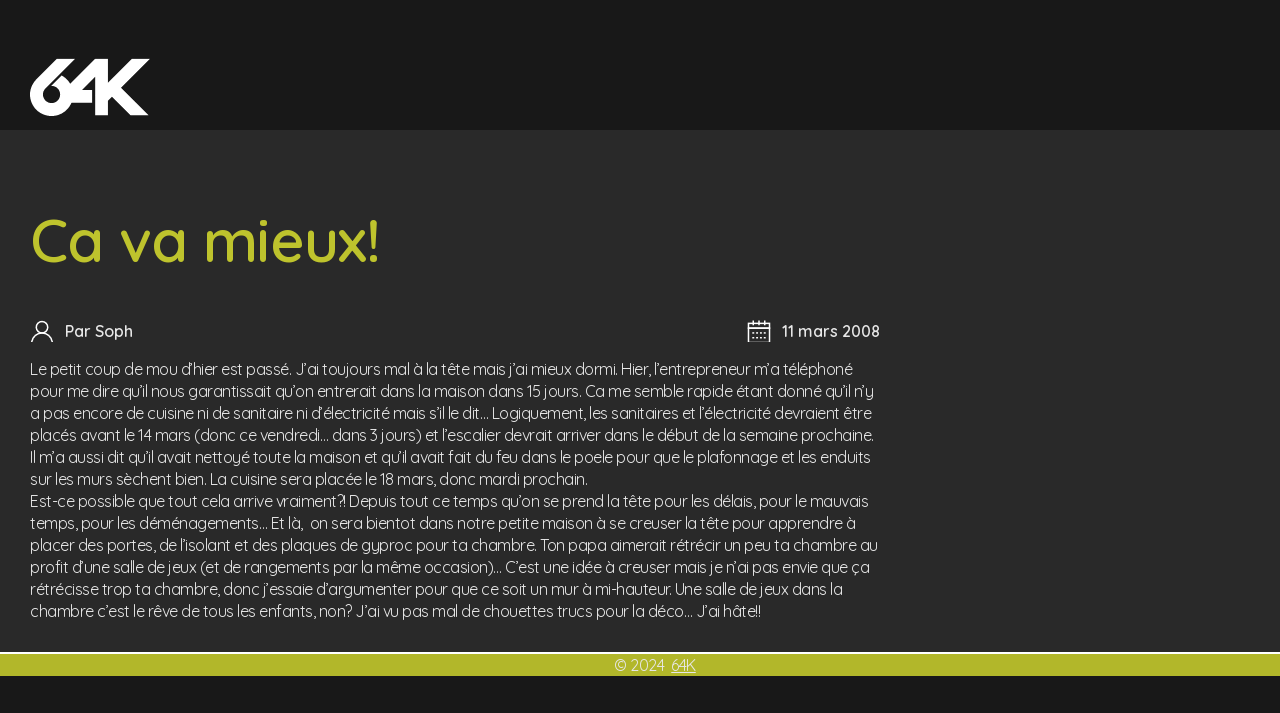

--- FILE ---
content_type: text/html;charset=UTF-8
request_url: https://64k.be/2008/03/11/ca-va-mieux/
body_size: 3865
content:
<!DOCTYPE html><html lang="fr"><head><meta charset="UTF-8"><meta http-equiv="X-UA-Compatible" content="ie=edge"><meta name="viewport" content="width=device-width,initial-scale=1"><meta name="google-site-verification" content="Jxk1uvQsdrALkCAS9OIBm-fdqo-JCXO2jKJBBfbtab0"><title>Ca va mieux!</title><script type="application/ld+json">{
    "@context": "https://schema.org",
    "@graph": [
      {
        "@type": "WebSite",
        "@id": "https://64k.be#website",
        "url": "https://64k.be",
        "name": "64K",
        "description": "Le blog de Soph et Ced",
        "inLanguage": "fr_FR"
      }
    ]
  }</script><link rel="stylesheet" href="/assets/scss/styles.css?7929-13e0-0b10"><link rel="preload" href="/assets/fonts/robotomono/robotomono-variablefont_wght-webfont.woff2" as="font" type="font/woff2" crossorigin=""><base href="/2008/03/11/ca-va-mieux/"><meta name="description" content="
  
  Le blog de Soph et Ced
  
  "><meta name="theme-color" content="#DD4462"><meta name="robots" content="index,follow"><meta name="googlebot" content="index,follow"><meta name="generator" content="Eleventy v2.0.0"><meta name="format-detection" content="telephone=no"><link rel="canonical" href="https://64k.be/2008/03/11/ca-va-mieux/"><link rel="author" href="humans.txt"><meta property="og:url" content="https://64k.be/2008/03/11/ca-va-mieux/"><meta property="og:type" content="website"><meta property="og:title" content="Ca va mieux!"><meta property="og:image" content="https://64k.be/assets/images/opengraph-default.jpg"><meta property="og:description" content="Le blog de Soph et Ced"><meta property="og:site_name" content="64K"><meta property="og:locale" content="fr_FR"><meta property="article:author" content="64K"><meta name="twitter:card" content="summary_large_image"><meta name="twitter:dnt" content="on"><link rel="icon" href="/favicon.ico" sizes="any"><link rel="icon" href="/favicon.svg" type="image/svg+xml"><link rel="apple-touch-icon" sizes="180x180" href="/apple-touch-icon.png"><link rel="icon" type="image/png" href="/favicon-32x32.png" sizes="32x32"><link rel="icon" type="image/png" href="/favicon-16x16.png" sizes="16x16"><link rel="manifest" href="/site.webmanifest"></head><body><a href="#main" class="skip-link">Skip to content</a><header class="header" role="banner"><div class="wrapper | relative"><div class="sidebar | ontop"><a href="/" class="logo | no-underline"><svg id="a" xmlns="http://www.w3.org/2000/svg" viewBox="0 0 361.9 172.67"><polygon points="361.9 0 307.5 0 235.04 72.46 235.04 0 196.58 0 196.58 1.45 195.76 .63 102.5 93.9 101.82 93.9 101.82 94.57 101.82 132.36 118.43 132.36 187.32 132.36 187.32 93.9 156.89 93.9 196.58 54.21 196.58 110.92 196.26 111.25 196.58 111.57 196.58 170.67 235.04 170.67 235.04 126.85 247.21 114.68 303.2 170.67 357.59 170.67 274.41 87.49 361.9 0" style="fill:#fff;"></polygon><path d="m95.6,50.43l-31.34,31.34c.23,0,.47-.02.7-.02,14.31,0,25.96,11.64,25.96,25.96s-11.64,25.96-25.96,25.96-25.96-11.64-25.96-25.96c0-6.96,2.76-13.29,7.24-17.96l-.1-.1L135.8,0h-54.68L22.84,58.28C9.45,70.79,0,87.91,0,107.71c0,35.87,29.08,64.96,64.96,64.96s64.96-29.08,64.96-64.96c0-24.79-13.89-46.33-34.32-57.28Z" style="fill:#fff;"></path></svg></a><div class="sitename">64K</div><nav id="mainnav" class="navbar"><button type="button" aria-expanded="false" aria-label="Menu" aria-controls="mainnav"><span>Menu</span> <svg width="24" height="24" aria-hidden="true"><path fill-rule="evenodd" d="M12 3.75a.75.75 0 01.75.75v6.75h6.75a.75.75 0 010 1.5h-6.75v6.75a.75.75 0 01-1.5 0v-6.75H4.5a.75.75 0 010-1.5h6.75V4.5a.75.75 0 01.75-.75z" clip-rule="evenodd"></path></svg></button><ul><li><a class="nav" href="/about/">About</a></li><li><a class="nav" href="/blog/">Blog</a></li></ul></nav><template id="burger-template"><button type="button" aria-expanded="false" aria-label="Menu" aria-controls="mainnav"><span>Menu</span> <svg width="24" height="24" aria-hidden="true"><path fill-rule="evenodd" d="M12 3.75a.75.75 0 01.75.75v6.75h6.75a.75.75 0 010 1.5h-6.75v6.75a.75.75 0 01-1.5 0v-6.75H4.5a.75.75 0 010-1.5h6.75V4.5a.75.75 0 01.75-.75z" clip-rule="evenodd"></path></svg></button></template></div></div></header><main id="main" class="flow"><div class="main_inner"><article class="blog"><div class="_wrapper flow prose"><div class="tags"></div><h1>Ca va mieux!</h1><div class="meta"><div class="author">Par Soph</div><div class="date"><time datetime="2008-03-11T00:00:00.000Z">11 mars 2008</time></div></div><p>Le petit coup de mou d’hier est passé. J’ai toujours mal à la tête mais j’ai mieux dormi. Hier, l’entrepreneur m’a téléphoné pour me dire qu’il nous garantissait qu’on entrerait dans la maison dans 15 jours. Ca me semble rapide étant donné qu’il n’y a pas encore de cuisine ni de sanitaire ni d’électricité mais s’il le dit… Logiquement, les sanitaires et l’électricité devraient être placés avant le 14 mars (donc ce vendredi… dans 3 jours) et l’escalier devrait arriver dans le début de la semaine prochaine. Il m’a aussi dit qu’il avait nettoyé toute la maison et qu’il avait fait du feu dans le poele pour que le plafonnage et les enduits sur les murs sèchent bien. La cuisine sera placée le 18 mars, donc mardi prochain.<br>Est-ce possible que tout cela arrive vraiment?! Depuis tout ce temps qu’on se prend la tête pour les délais, pour le mauvais temps, pour les déménagements… Et là,&nbsp; on sera bientot dans notre petite maison à se creuser la tête pour apprendre à placer des portes, de l’isolant et des plaques de gyproc pour ta chambre. Ton papa aimerait rétrécir un peu ta chambre au profit d’une salle de jeux (et de rangements par la même occasion)… C’est une idée à creuser mais je n’ai pas envie que ça rétrécisse trop ta chambre, donc j’essaie d’argumenter pour que ce soit un mur à mi-hauteur. Une salle de jeux dans la chambre c’est le rêve de tous les enfants, non? J’ai vu pas mal de chouettes trucs pour la déco… J’ai hâte!!</p></div></article><script type="application/ld+json">{
    "@context": "https://schema.org",
    "@type": "BlogPosting",
    "mainEntityOfPage": {
      "@type": "WebPage"
    },
    "isPartOf": {
      "@id": "https://64k.be#website"
    },
    "@id": "",
    "headline": "Ca va mieux!",
    "description": "Le blog de Soph et Ced",
    "image": "",
    "inLanguage": "fr_FR",
    "publisher": {
      "@type": "Person",
      "name": "",
      "url": "https://64k.be"
    },
    "author": {
      "@type": "Person",
      "name": ""
    },
    "datePublished": "2008-03-11T00:00:00.000Z"
  }</script></div></main><footer class="site-foot" role="contentinfo"><div class="wrapper"><div class="site-foot__inner"><nav id="footernav" class="site-foot__inner">© 2024 &nbsp;<a href="/">64K</a> <a style="display: none" href="/imprint/">Imprint</a> <a style="display: none" href="/privacy/">Privacy</a></nav><div id="social" class="site-foot__inner" style="display: none"><a href="https://github.com/madrilene/eleventy-excellent"><span class="sr-only">github</span><div aria-hidden="true"><svg xmlns="http://www.w3.org/2000/svg" width="24" height="24" viewBox="0 0 24 24" fill="none" stroke="currentColor" stroke-width="2" stroke-linecap="round" stroke-linejoin="round" aria-hidden="true" focusable="false"><path d="M15 22v-4a4.8 4.8 0 0 0-1-3.5c3 0 6-2 6-5.5.08-1.25-.27-2.48-1-3.5.28-1.15.28-2.35 0-3.5 0 0-1 0-3 1.5-2.64-.5-5.36-.5-8 0C6 2 5 2 5 2c-.3 1.15-.3 2.35 0 3.5A5.403 5.403 0 0 0 4 9c0 3.5 3 5.5 6 5.5-.39.49-.68 1.05-.85 1.65-.17.6-.22 1.23-.15 1.85v4"></path><path d="M9 18c-4.51 2-5-2-7-2"></path></svg></div></a><a href="https://front-end.social/@lene"><span class="sr-only">mastodon</span><div aria-hidden="true"><svg xmlns="http://www.w3.org/2000/svg" viewBox="0 0 24 24" fill="none" stroke="currentColor" stroke-width="2" stroke-linecap="round" stroke-linejoin="round" aria-hidden="true" focusable="false"><path d="M21.887,5.996C21.579,3.682 19.589,1.856 17.232,1.504C16.833,1.445 15.326,1.226 11.834,1.226L11.808,1.226C8.313,1.226 7.565,1.445 7.166,1.504C4.871,1.849 2.779,3.486 2.269,5.83C2.027,6.983 2.001,8.263 2.047,9.436C2.112,11.12 2.125,12.797 2.275,14.475C2.38,15.588 2.56,16.692 2.818,17.779C3.302,19.788 5.257,21.459 7.173,22.138C9.222,22.848 11.429,22.967 13.541,22.48C13.773,22.423 14.002,22.36 14.231,22.287C14.744,22.122 15.345,21.936 15.79,21.611C15.796,21.608 15.8,21.601 15.803,21.595C15.806,21.588 15.81,21.581 15.81,21.571L15.81,19.947C15.81,19.947 15.81,19.934 15.803,19.927C15.803,19.921 15.796,19.914 15.79,19.911C15.783,19.907 15.777,19.904 15.77,19.901L15.751,19.901C14.397,20.229 13.008,20.395 11.619,20.391C9.222,20.391 8.578,19.238 8.395,18.761C8.248,18.346 8.153,17.912 8.114,17.474C8.114,17.468 8.114,17.461 8.117,17.455C8.117,17.448 8.124,17.441 8.13,17.438C8.137,17.435 8.143,17.431 8.15,17.428L8.173,17.428C9.503,17.753 10.87,17.919 12.24,17.919C12.57,17.919 12.897,17.919 13.227,17.909C14.603,17.869 16.055,17.799 17.411,17.531C17.444,17.524 17.48,17.518 17.509,17.511C19.647,17.093 21.681,15.787 21.887,12.479C21.893,12.35 21.913,11.114 21.913,10.981C21.913,10.52 22.06,7.723 21.89,6.002L21.887,5.996Z"></path><path d="M6.061,7.288C6.061,6.612 6.594,6.069 7.254,6.069C7.915,6.069 8.447,6.616 8.447,7.288C8.447,7.961 7.915,8.508 7.254,8.508C6.594,8.508 6.061,7.961 6.061,7.288Z" stroke-width="1" fill="currentColor"></path></svg></div></a><a href="https://ko-fi.com/lenesaile"><span class="sr-only">ko-fi</span><div aria-hidden="true"><svg xmlns="http://www.w3.org/2000/svg" width="24" height="24" fill="none" stroke="currentColor" stroke-width="2" stroke-linecap="round" stroke-linejoin="round" aria-hidden="true" focusable="false" viewBox="0 0 24 24"><path stroke-linecap="round" stroke-linejoin="round" stroke-width="2" d="M18 3h1c1.06 0 2.078.527 2.828 1.464C22.578 5.402 23 6.674 23 8s-.421 2.598-1.172 3.536C21.078 12.473 20.061 13 19 13h-1M1 3h17v12.461c0 1.47-.512 2.878-1.423 3.917-.91 1.038-2.146 1.622-3.434 1.622H5.857c-1.288 0-2.523-.584-3.434-1.622C1.512 18.339 1 16.93 1 15.46V3Z"></path><path fill="currentColor" stroke-linecap="round" stroke-linejoin="round" stroke-width="1" d="M13.288 8.707a2.431 2.431 0 0 0-2.65-.52c-.3.12-.57.3-.8.53l-.34.34-.35-.34a2.43 2.43 0 0 0-3.44 0c-.95.939-1 2.527.2 3.736L9.497 16l3.6-3.547c1.2-1.208 1.14-2.797.19-3.736v-.01Z"></path></svg></div></a><a href="/feed.xml"><span class="sr-only">rss</span><div aria-hidden="true"><svg xmlns="http://www.w3.org/2000/svg" viewBox="0 0 24 24" fill="none" stroke="currentColor" stroke-width="2" stroke-linecap="round" stroke-linejoin="round" aria-hidden="true" focusable="false"><path d="M4 11a9 9 0 0 1 9 9"></path><path d="M4 4a16 16 0 0 1 16 16"></path><circle cx="5" cy="19" r="1"></circle></svg></div></a></div></div></div></footer></body></html>

--- FILE ---
content_type: text/css; charset=UTF-8
request_url: https://64k.be/assets/scss/styles.css?7929-13e0-0b10
body_size: 6769
content:
@charset "UTF-8";
/* Modern reset: https://piccalil.li/blog/a-modern-css-reset/ */
/* Box sizing rules */
@import url("https://fonts.googleapis.com/css2?family=Quicksand:wght@300;400;500;600;700&display=swap");
*,
*::before,
*::after {
  box-sizing: border-box;
}

/* Remove default margin */
body,
h1,
h2,
h3,
h4,
p,
figure,
blockquote,
dl,
dd {
  margin: 0;
}

/* Remove list styles on ul, ol elements with a list role, which suggests default styling will be removed */
ul[role=list],
ol[role=list] {
  list-style: none;
}

/* Prevent zooming when orientation changes on some iOS devices */
html {
  text-size-adjust: none;
  -webkit-text-size-adjust: none;
}

/* Set core root defaults */
html:focus-within {
  scroll-behavior: smooth;
}

/* Set core body defaults */
body {
  min-height: 100vh;
  text-rendering: optimizeSpeed;
  line-height: 1.5;
}

/* A elements that don't have a class get default styles */
a:not([class]) {
  text-decoration-skip-ink: auto;
}

/* Make images easier to work with */
img,
picture {
  max-width: 100%;
  display: block;
}

/* Inherit fonts for inputs and buttons */
input,
button,
textarea,
select {
  font: inherit;
}

/* Global variables */
:root {
  --color-dark: #e7e7e7;
  --gutter: var(--space-s-m);
  --border-radius: 0.5rem;
  --transition-base: 250ms ease;
  --transition-movement: 200ms linear;
  --transition-fade: 200ms ease;
  --transition-bounce: 500ms cubic-bezier(0.5, 0.05, 0.2, 1.5);
  --tracking: -0.05ch;
  --tracking-s: -0.075ch;
  --gutter: 60px;
  --font-display: "Quicksand", "sans-serif";
  --font-base: "Quicksand", "sans-serif";
  --green: #BEC32D ;
}

/*
  Global styles

  Low-specificity, global styles that apply to the whole
  project: https://cube.fyi/css.html
*/
body {
  color: var(--color-dark);
  background: var(--color-light);
  background: #181818;
  font-size: var(--size-step-1);
  font-family: var(--font-base);
  line-height: 1.4;
  letter-spacing: var(--tracking);
  background-repeat: no-repeat;
  background-attachment: fixed;
  transition: all 0.4s;
}
body.fixed {
  padding-top: 0;
}

/* Base typesetting */
h1,
h2,
h3 {
  line-height: 1;
  letter-spacing: var(--tracking-s);
  font-family: var(--font-display);
}

h1 {
  font-size: var(--size-step-5);
  /*  border-bottom: 1px solid #6d6d6d;*/
  position: relative;
  padding: 0px 30px 30px;
  /*  background: linear-gradient(0deg, rgba(41,41,41,0) 0%, rgba(41,41,41,1) 30%), url([data-uri]);*/
  margin: 30px -30px 20px !important;
  text-align: left;
  color: rgb(190, 195, 45);
  letter-spacing: -1px;
  font-weight: 600;
  font-size: 36px !important;
}
@media only screen and (min-width: 992px) {
  h1 {
    font-size: 60px !important;
    margin: 30px -30px 20px !important;
  }
}

.tags {
  text-transform: uppercase;
  font-family: var(--font-display);
  font-weight: 600;
  font-size: 22px;
}
@media only screen and (min-width: 992px) {
  .tags {
    margin-top: 50px;
  }
}

.tags a {
  color: #bbb;
  text-decoration: none;
  letter-spacing: normal;
}

h2 {
  font-size: var(--size-step-4);
}

h3 {
  font-size: var(--size-step-3);
  /*  border-bottom: 1px solid #6d6d6d;*/
  position: relative;
  padding: 0 0 10px;
  /*  background: linear-gradient(0deg, rgba(41,41,41,0) 0%, rgba(41,41,41,1) 100%), url([data-uri]);*/
  /*  margin: 0 -30px 20px;*/
}

.flow {
  margin-bottom: 40px;
}

._wrapper {
  max-width: 1360px;
  margin: 0 auto;
  background: #292929;
  padding: 30px 15px 30px 15px;
}
@media only screen and (min-width: 992px) {
  ._wrapper {
    padding: 30px 30px 30px 30px;
    padding-right: 400px;
  }
}

.meta {
  font-size: 20px;
  letter-spacing: normal;
  text-align: right;
  display: flex;
  font-family: var(--font-display);
  font-weight: 600;
  justify-content: space-between;
}

.meta a {
  color: rgb(190, 195, 45) !important;
}

/* Set line lengths */
p,
li,
blockquote:not([class]) {
  /*  max-width: 50ch;*/
}

h1,
h2,
h3 {
  /*  max-width: 20ch;*/
}

blockquote {
  border-inline-start: 0.8rem solid var(--color-primary);
  padding: var(--space-m-l);
  font-size: var(--size-step-2);
}

blockquote > * + * {
  margin-top: var(--space-m-l);
}

blockquote :last-child {
  font-family: var(--font-base);
  font-style: normal;
  font-size: var(--size-step-1);
}

svg {
  height: 2ex;
  width: auto;
  flex: none;
}

[role=list] {
  padding: 0;
}

/* Base interactive elements */
a {
  color: currentcolor;
}

a:hover {
  text-decoration: none;
}

:focus {
  /*  outline: 3px solid;*/
  /*  outline-offset: 0.3ch;*/
}

:target {
  scroll-margin-top: 2ex;
}

main:focus {
  outline: none;
}

article [href^=http]:not([href*="eleventy-excellent.netlify.app"])::after {
  display: inline-block;
  width: 1em;
  height: 1em;
  background-image: url("/assets/images/icn-external.svg");
  background-repeat: no-repeat;
  background-position: center;
  background-size: 60% auto;
  /* alternative text rules */
  content: "(external link)";
  overflow: hidden;
  white-space: nowrap;
  text-indent: 1em; /* the width of the icon */
}

/* Base selection styles that invert whatever colours are rendered */
::selection {
  background: var(--color-dark);
  color: var(--color-light);
}

.preload-transitions * {
  transition: none !important;
}

.outer .wrapper {
  background: #292929;
}

h3 {
  color: #BEC32D;
}

h3 a {
  text-decoration: none;
}

#main {
  max-width: 1360px;
  margin: 0 auto;
}

@media only screen and (min-width: 992px) {
  .main_inner {
    padding-top: 30px;
  }
}

.masonry {
  margin: 15px -15px 0;
}

.masonry .card {
  padding: 15px;
}
@media only screen and (min-width: 992px) {
  .masonry .card {
    width: 33.333%;
  }
}

.meta {
  font-size: 16px;
  margin-bottom: 15px;
}

.tag a {
  background: rgb(190, 195, 45);
  padding: 8px 8px;
  border-bottom-left-radius: 10px;
  font-size: 18px;
  font-weight: bold;
}

.author {
  background-image: url("data:image/svg+xml,%3Csvg id='Layer_1' data-name='Layer 1' xmlns='http://www.w3.org/2000/svg' viewBox='0 0 24 24' stroke-width='1.5' width='24' height='24' color='%23000000'%3E%3Cdefs%3E%3Cstyle%3E.cls-6374f8d9b67f094e4896c670-1%7Bfill:none;stroke:%23fff;stroke-miterlimit:10;%7D%3C/style%3E%3C/defs%3E%3Ccircle class='cls-6374f8d9b67f094e4896c670-1' cx='12' cy='7.25' r='5.73'%3E%3C/circle%3E%3Cpath class='cls-6374f8d9b67f094e4896c670-1' d='M1.5,23.48l.37-2.05A10.3,10.3,0,0,1,12,13h0a10.3,10.3,0,0,1,10.13,8.45l.37,2.05'%3E%3C/path%3E%3C/svg%3E");
  background-repeat: no-repeat;
  padding: 0 0 0 35px;
}

.date {
  background-image: url("data:image/svg+xml,%3Csvg id='Layer_1' data-name='Layer 1' xmlns='http://www.w3.org/2000/svg' viewBox='0 0 24 24' stroke-width='1.5' width='24' height='24' color='%23fff'%3E%3Cdefs%3E%3Cstyle%3E.cls-6374f8d9b67f094e4896c61a-1%7Bfill:none;stroke:currentColor;stroke-miterlimit:10;%7D%3C/style%3E%3C/defs%3E%3Crect class='cls-6374f8d9b67f094e4896c61a-1' x='1.48' y='3.37' width='21.04' height='4.78'%3E%3C/rect%3E%3Crect class='cls-6374f8d9b67f094e4896c61a-1' x='1.48' y='8.15' width='21.04' height='14.35'%3E%3C/rect%3E%3Cline class='cls-6374f8d9b67f094e4896c61a-1' x1='5.3' y1='12.93' x2='7.22' y2='12.93'%3E%3C/line%3E%3Cline class='cls-6374f8d9b67f094e4896c61a-1' x1='9.13' y1='12.93' x2='11.04' y2='12.93'%3E%3C/line%3E%3Cline class='cls-6374f8d9b67f094e4896c61a-1' x1='12.96' y1='12.93' x2='14.87' y2='12.93'%3E%3C/line%3E%3Cline class='cls-6374f8d9b67f094e4896c61a-1' x1='16.78' y1='12.93' x2='18.7' y2='12.93'%3E%3C/line%3E%3Cline class='cls-6374f8d9b67f094e4896c61a-1' x1='16.78' y1='17.72' x2='18.7' y2='17.72'%3E%3C/line%3E%3Cline class='cls-6374f8d9b67f094e4896c61a-1' x1='5.3' y1='17.72' x2='7.22' y2='17.72'%3E%3C/line%3E%3Cline class='cls-6374f8d9b67f094e4896c61a-1' x1='9.13' y1='17.72' x2='11.04' y2='17.72'%3E%3C/line%3E%3Cline class='cls-6374f8d9b67f094e4896c61a-1' x1='12.96' y1='17.72' x2='14.87' y2='17.72'%3E%3C/line%3E%3Cline class='cls-6374f8d9b67f094e4896c61a-1' x1='6.26' y1='0.5' x2='6.26' y2='5.28'%3E%3C/line%3E%3Cline class='cls-6374f8d9b67f094e4896c61a-1' x1='12' y1='0.5' x2='12' y2='5.28'%3E%3C/line%3E%3Cline class='cls-6374f8d9b67f094e4896c61a-1' x1='17.74' y1='0.5' x2='17.74' y2='5.28'%3E%3C/line%3E%3C/svg%3E");
  background-repeat: no-repeat;
  padding: 0 0 0 35px;
}

.blog h1 {
  font-size: var(--size-step-4);
}

.blog h2 {
  font-size: var(--size-step-3);
}

.blog h3 {
  font-size: var(--size-step-2);
}

.blog img {
  max-width: 100%;
  height: auto;
}

.comment {
  padding: 15px;
}

.comments-header {
  padding: 15px;
}

.comment-meta {
  display: flex;
}

.comment-content {
  margin: 15px 0 0;
}

.screen-reader-text {
  display: none;
}

.comment-reply {
  display: none;
}

.avatar {
  width: 50px;
  height: 50px;
}

/* A blank block because there is *always* a button */
.card {
  border: 0px solid var(--color-dark);
  color: var(--color-light);
  padding: var(--space-m-l);
  border-radius: var(--border-radius);
  border-radius: 0;
  border-top-left-radius: 20px;
  max-width: unset;
  position: relative;
}
.card .card_inner {
  background: #242424;
  display: flex;
  overflow: hidden;
  position: relative;
}
.card::selection {
  color: var(--color-dark);
  background: var(--color-secondary);
  color: var(--color-dark);
  background: var(--color-secondary);
}
.card h2 {
  font-size: var(--size-step-3);
}
.card h2 a {
  text-decoration: none;
}
.card h3 {
  font-size: 30px;
  text-align: center;
  margin: 10px 0 20px;
}
.card h3 a {
  text-decoration: none;
}
.card time {
  opacity: 0.8;
}
.card a {
  text-decoration: none;
}
.card:focus-within a:focus {
  outline: none;
}
.card .featured {
  width: 100%;
  height: 0;
  padding-top: 100%;
  background-color: #000;
  position: relative;
  position: absolute;
}
.card img {
  display: block;
  width: 100%;
  position: absolute;
  top: 0;
  left: -50%;
  width: 200%;
  max-width: none;
}
.card .txt {
  position: relative;
  margin: 180px 0 0;
  padding: 30px;
  background: rgba(47, 47, 47, 0.7);
  backdrop-filter: blur(5px);
  border-top-left-radius: 40px;
  width: 100%;
}
@media only screen and (min-width: 992px) {
  .card .txt {
    margin: 180px 30px 0;
  }
}

code,
pre {
  padding: 0.125em 0.4em;
  font-family: var(--font-mono);
  background: var(--color-dark);
  border-radius: var(--border-radius);
  color: var(--color-light);
  font-size: var(--size-step-0);
}

pre[class*=language-] {
  padding: var(--space-s-m);
}

code[class*=language-] {
  padding: 0;
}

code[class*=language-],
pre[class*=language-] {
  text-align: left;
  white-space: pre;
  word-spacing: normal;
  word-break: normal;
  word-wrap: normal;
  color: var(--color-light);
  background: var(--color-dark);
  line-height: 1.5;
  border-radius: var(--border-radius);
  -moz-tab-size: 4;
  -o-tab-size: 4;
  tab-size: 4;
  -webkit-hyphens: none;
  -moz-hyphens: none;
  -ms-hyphens: none;
  hyphens: none;
}

code[class*=language-]::-moz-selection,
pre[class*=language-]::-moz-selection,
code[class*=language-] ::-moz-selection,
pre[class*=language-] ::-moz-selection {
  background: var(--color-dark);
}

code[class*=language-]::selection,
pre[class*=language-]::selection,
code[class*=language-] ::selection,
pre[class*=language-] ::selection {
  background: var(--color-dark);
}

:not(pre) > code[class*=language-] {
  white-space: normal;
  border-radius: var(--border-radius);
  padding: 0.1em;
}

pre[class*=language-] {
  overflow: auto;
  position: relative;
}

.language-css > code,
.language-sass > code,
.language-scss > code {
  color: #fd9170;
}

[class*=language-] .namespace {
  opacity: 0.7;
}

.token.atrule {
  color: #d2b1e7;
}

.token.attr-name {
  color: #ffcb6b;
}

.token.attr-value {
  color: #80cbc4;
}

.token.attribute {
  color: #80cbc4;
}

.token.boolean {
  color: #d2b1e7;
}

.token.builtin {
  color: #ffcb6b;
}

.token.cdata {
  color: #80cbc4;
}

.token.char {
  color: #80cbc4;
}

.token.class {
  color: #ffcb6b;
}

.token.class-name {
  color: #ff8b59;
}

.token.color {
  color: #ff8b59;
}

.token.comment {
  color: #779daf;
}

.token.constant {
  color: #d2b1e7;
}

.token.deleted {
  color: #ee979c;
}

.token.doctype {
  color: #546e7a;
}

.token.entity {
  color: #ee979c;
}

.token.function {
  color: #d2b1e7;
}

.token.hexcode {
  color: #ff8b59;
}

.token.id {
  color: #d2b1e7;
  font-weight: bold;
}

.token.important {
  color: #d2b1e7;
  font-weight: bold;
}

.token.inserted {
  color: #80cbc4;
}

.token.keyword {
  color: #d2b1e7;
  font-style: italic;
}

.token.number {
  color: #fd9170;
}

.token.operator {
  color: #89ddff;
}

.token.prolog {
  color: #546e7a;
}

.token.property {
  color: #80cbc4;
}

.token.pseudo-class {
  color: #80cbc4;
}

.token.pseudo-element {
  color: #80cbc4;
}

.token.punctuation {
  color: #80cbc4;
}

.token.regex {
  color: #ff8b59;
}

.token.selector {
  color: #ee979c;
}

.token.string {
  color: #f48ea2;
}

.token.symbol {
  color: #d2b1e7;
}

.token.tag {
  color: #ee979c;
}

.token.unit {
  color: #ee979c;
}

.token.url {
  color: #fd9170;
}

.token.variable {
  color: #ee979c;
}

.codepen {
  padding: var(--space-xs);
  color: var(--color-text-accent);
  border: 2px dashed var(--color-bg-accent);
}

.cp_embed_wrapper {
  position: relative;
  overflow: auto;
  display: grid;
  place-items: center;
  grid-template-areas: "container";
  resize: horizontal;
}

.cp_embed_wrapper iframe {
  grid-area: container;
  width: 100%;
}

.header {
  z-index: 1;
  height: 100px;
  width: 100%;
  transition: all 0.4s;
  top: 0;
  left: 0;
  border-bottom: 1px solid transparent;
}
@media only screen and (min-width: 992px) {
  .header {
    padding: 30px 0 0;
  }
}
.header * {
  transition: all 0.4s;
}
.fixed .header {
  height: 40px;
  overflow: hidden;
  padding: 5px;
  border-bottom-color: rgba(255, 255, 255, 0.05);
}
.fixed .header .logo {
  padding-top: 0;
}
.fixed .header .logo svg {
  height: 30px;
  width: 63px;
}
.header .wrapper {
  padding-left: 30px;
}

.sitename {
  color: #fff;
  display: none;
}

.logo {
  font-weight: bold;
  text-transform: uppercase;
  display: flex;
  align-items: center;
  gap: var(--space-xs);
  letter-spacing: -0.08rem;
  padding: 30px 0 0;
}

.logo svg {
  width: 66px;
  height: 31px;
  position: relative;
  bottom: 0;
}
@media only screen and (min-width: 992px) {
  .logo svg {
    width: 120px;
    height: 58px;
  }
}

@media (min-width: 48em) {
  nav.navbar {
    --nav-button-display: none;
    --nav-position: static;
  }
  nav.navbar ul {
    --nav-list-background: transparent;
    --nav-list-layout: row;
    --nav-list-position: static;
    --nav-list-padding: 0;
    --nav-list-height: auto;
    --nav-list-width: 100%;
    --nav-list-shadow: none;
    --nav-list-transform: none;
    --nav-list-visibility: visible;
  }
}
/* set on parent div to get the right z-index context */
.ontop {
  z-index: 1;
  position: relative;
}

nav.navbar {
  position: var(--nav-position, absolute);
  /* inset-block-start: 0.5rem; */
  inset-inline-end: 0.1rem;
  display: none;
}

/* Remove default list styling and create layout for list */
nav.navbar ul {
  background: var(--nav-list-background, var(--color-light));
  box-shadow: var(--nav-list-shadow, -5px 0 11px 0 rgba(0, 0, 0, 0.2));
  display: flex;
  flex-direction: var(--nav-list-layout, column);
  flex-wrap: wrap;
  gap: 0.9rem;
  height: var(--nav-list-height, 100vh);
  list-style: none;
  margin: 0;
  padding: var(--nav-list-padding, 2rem);
  position: var(--nav-list-position, fixed);
  inset-block-start: 0; /* Logical property. Equivalent to top: 0; */
  inset-inline-end: 0; /* Logical property. Equivalent to right: 0; */
  width: var(--nav-list-width, min(22rem, 100vw));
  visibility: var(--nav-list-visibility, visible);
}

nav.navbar [aria-expanded=false] + ul {
  transform: var(--nav-list-transform, translateX(100%));
  visibility: var(--nav-list-visibility, hidden);
}

/* animates ul only when opening to avoid flash on page load, svg always */
@media (prefers-reduced-motion: no-preference) {
  nav.navbar [aria-expanded=true] + ul,
  nav.navbar svg {
    transition: transform 0.4s cubic-bezier(0.68, -0.55, 0.27, 1.55), visibility 0.05s linear;
  }
}
/* Basic link styling */
nav.navbar a {
  --text-color: var(--color-dark);
  border-block-end: 3px solid var(--border-color, transparent);
  color: var(--text-color);
  padding: 0.1rem;
  text-decoration: none;
}

/* Change the border-color on :hover and :focus */
nav.navbar a:where(:hover, :focus) {
  --border-color: var(--text-color);
}

/* Change border-color and color for the active page */
nav.navbar [aria-current=page] {
  --border-color: var(--color-primary);
  --text-color: var(--color-primary);
}

/* Reset button styling */
nav.navbar button {
  all: unset;
  display: var(--nav-button-display, flex);
  align-items: center;
  position: relative;
  z-index: 2;
  cursor: pointer;
  align-items: center;
  padding: var(--space-xs) 0;
}

nav.navbar span {
  font-size: var(--size-step-0);
  font-weight: bold;
  text-transform: uppercase;
  padding-inline-end: var(--space-xs);
}

nav.navbar svg {
  height: 100%;
  width: auto;
}

header svg {
  transform: translateY(-0.1em);
}

nav.navbar [aria-expanded=true] svg {
  transform: var(--nav-list-rotate, rotate(45deg));
}

.prose {
  --flow-space: var(--space-m-l);
  --wrapper-max-width: 55rem;
}

.prose :is(h2, h3, h4) + * {
  --flow-space: var(--space-s-m);
}

.prose .heading-anchor:is(:hover, :focus) {
  text-decoration: underline;
}

.prose .heading-anchor {
  text-decoration: none;
}

.prose mark {
  background: var(--color-primary-glare);
}

.section > .seperator:first-child {
  transform: rotate(180deg) translateY(-1px);
}

.section__inner {
  background: var(--spot-color, var(--color-dark));
  color: var(--color-light);
}

.section blockquote {
  font-weight: 700;
  line-height: 1;
  font-size: var(--size-step-4);
  letter-spacing: var(--tracking-s);
}

.section :is(h1, h2, h3, blockquote) {
  opacity: 95%;
}

.seperator {
  display: block;
  height: 3.5em;
  width: 100%;
  fill: var(--spot-color, var(--color-light));
}

.site-foot {
  padding: var(--space-s-m);
  background: var(--color-dark);
  background: #B2B72A;
  color: var(--color-light);
  border-top: 2px solid #fff;
}

.site-foot__inner {
  display: flex;
  gap: var(--space-xs-s);
  align-items: center;
  justify-content: center;
  flex-wrap: wrap;
}

.site-foot svg {
  height: 1em;
  width: 1em;
}

.skip-link {
  clip: rect(1px, 1px, 1px, 1px);
  display: block;
  height: 1px;
  overflow: hidden;
  position: absolute;
  width: 1px;
  top: 1rem;
  left: 1rem;
  z-index: 999;
}

.skip-link:focus {
  clip: auto;
  height: auto;
  overflow: visible;
  width: auto;
  background-color: var(--color-dark);
  color: var(--color-light);
  padding: var(--space-s-m);
  line-height: 1;
}

.skip-link:not(:focus) {
  border: 0;
  clip: rect(0 0 0 0);
  height: auto;
  margin: 0;
  overflow: hidden;
  padding: 0;
  position: absolute;
  width: 1px;
  white-space: nowrap;
}

.gradient-text {
  color: transparent;
  background: conic-gradient(var(--color-primary) 12%, var(--color-primary) 12%, var(--color-primary) 33%, var(--color-secondary) 33%, var(--color-secondary) 55%, #1471bb 55%, #1471bb 70%, #ff8b59 70%, #ff8b59 87%, #c569bc 87%);
  padding: 0.6rem 0;
  background-size: 50%;
  background-clip: text;
  -webkit-background-clip: text;
}

.youtube-embed {
  aspect-ratio: 16/9;
}

.lastpost {
  position: relative;
  display: block;
}
.lastpost h3 {
  font-size: 48px;
}
.lastpost img {
  display: block;
  width: 100%;
}
.lastpost .txt {
  padding: 30px;
  background: rgba(0, 0, 0, 0.4);
  backdrop-filter: blur(5px);
  border-top-left-radius: 40px;
}
@media only screen and (min-width: 992px) {
  .lastpost .txt {
    width: 50%;
    position: absolute;
    bottom: 0;
    left: 30px;
  }
}
.lastpost .img {
  overflow: hidden;
}
@media only screen and (min-width: 992px) {
  .lastpost .img {
    height: 500px;
  }
}
.lastpost p {
  font-size: 18px;
}
.lastpost .excerpt {
  margin: 15px 0 0;
}

.tag_wrapper {
  position: absolute;
  left: 0;
  right: 0;
  top: -15px;
  text-align: center;
}

.tag {
  background: var(--green);
  text-transform: uppercase;
  padding: 5px 10px;
  border-top-left-radius: 8px;
  display: inline-block;
  font-weight: 600;
}

p a {
  color: var(--green);
}

.cluster > * {
  display: flex;
  flex-wrap: wrap;
  /* ↓ multiply by -1 to negate the halved value */
  margin: calc(var(--space-s-l) / 2 * -1);
}

.cluster > * > * {
  /* ↓ half the value, because of the 'doubling up' */
  margin: calc(var(--space-s-l) / 2);
}

/* AUTO GRID
Related Every Layout: https://every-layout.dev/layouts/grid/
More info on the flexible nature: https://piccalil.li/tutorial/create-a-responsive-grid-layout-with-no-media-queries-using-css-grid/
A flexible layout that will create an auto-fill grid with
configurable grid item sizes

CUSTOM PROPERTIES AND CONFIGURATION
--gutter (var(--space-s-m)): This defines the space
between each item.

--grid-min-item-size (14rem): How large each item should be
ideally, as a minimum.

--grid-placement (auto-fill): Set either auto-fit or auto-fill
to change how empty grid tracks are handled */
.grid {
  display: grid;
  grid-template-columns: repeat(var(--grid-placement, auto-fill), minmax(var(--grid-min-item-size, 16rem), 1fr));
  gap: var(--gutter, var(--space-s-l));
}

.grid[data-rows=masonry] {
  grid-template-rows: masonry;
  align-items: start;
}

.grid[data-layout="50-50"] {
  --grid-placement: auto-fit;
  --grid-min-item-size: clamp(16rem, 50vw, 26rem);
}

/*
SIDEBAR
More info: https://every-layout.dev/layouts/sidebar/
A layout that allows you to have a flexible main content area
and a "fixed" width sidebar that sits on the left or right.
If there is not enough viewport space to fit both the sidebar
width *and* the main content minimum width, they will stack
on top of each other

CUSTOM PROPERTIES AND CONFIGURATION
--gutter (var(--space-size-1)): This defines the space
between the sidebar and main content.

--sidebar-target-width (20rem): How large the sidebar should be

--sidebar-content-min-width(50%): The minimum size of the main content area

EXCEPTIONS
.sidebar[data-direction='rtl']: flips the sidebar to be on the right
*/
.sidebar {
  display: flex;
  flex-wrap: wrap;
  gap: var(--gutter, var(--space-s-l));
  align-items: center;
}

.sidebar > :first-child {
  flex-basis: var(--sidebar-target-width, 20rem);
  flex-grow: 1;
}

.sidebar > :last-child {
  flex-basis: 0;
  flex-grow: 999;
  min-width: var(--sidebar-content-min-width, 50%);
}

/*
A flipped version where the sidebar is on the right
*/
.sidebar[data-direction=rtl] {
  flex-direction: row-reverse;
}

/* breakout content elements to wrapper based on full bleed image solution by josh cumeau. https://www.joshwcomeau.com/css/full-bleed/ */
.content {
  --wrapper-max-width: 75rem;
  display: grid;
  grid-template-columns: 1fr min(48ch, 100%) 1fr;
}

.content > * {
  grid-column: 2;
}

.content .breakout {
  width: 100%;
  grid-column: 1/4;
}

/* 
FLOW UTILITY
Like the Every Layout stack: https://every-layout.dev/layouts/stack/
Info about this implementation: https://piccalil.li/quick-tip/flow-utility/ 
*/
.flow > * + * {
  margin-top: var(--flow-space, 1em);
}

/**
 * REGION
 * Add consistent vertical padding to create regions of content
 * Can either be configured by setting --region-space or use a default from the space scale
 */
.region {
  padding-top: var(--region-space-top, var(--space-l-2xl));
  padding-bottom: var(--region-space-bottom, var(--space-l-2xl));
}

/**
 * WRAPPER
 * Sets a max width, adds a consistent gutter and horizontally
 * centers the contents
 * Info: https://piccalil.li/quick-tip/use-css-clamp-to-create-a-more-flexible-wrapper-utility/
 */
.wrapper {
  max-width: var(--wrapper-max-width, 85rem);
  margin-left: auto;
  margin-right: auto;
  padding-left: var(--gutter);
  padding-right: 30px;
  /* position: relative; */
}